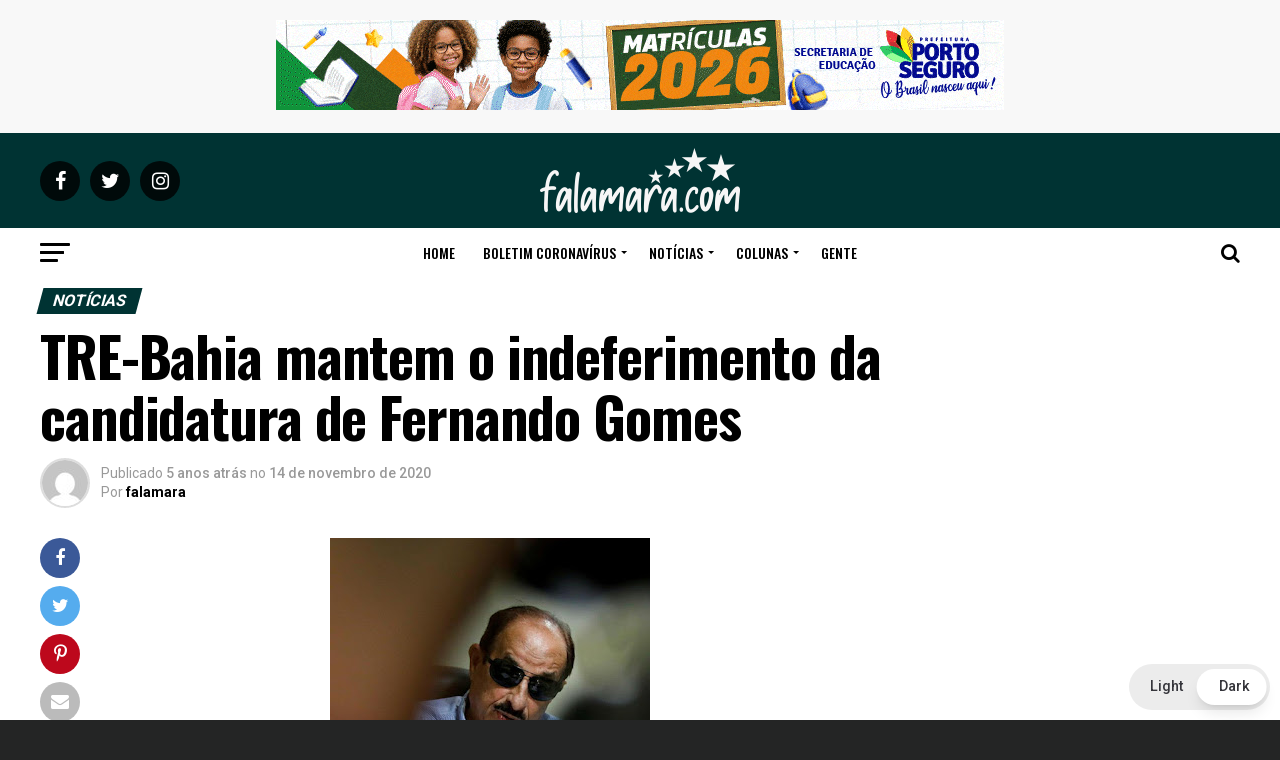

--- FILE ---
content_type: text/html; charset=utf-8
request_url: https://www.google.com/recaptcha/api2/anchor?ar=1&k=6Lf63S4mAAAAAIOf3LZxvhrxg9hQyIsgpITHwto7&co=aHR0cHM6Ly9mYWxhbWFyYS5jb206NDQz&hl=pt-BR&v=PoyoqOPhxBO7pBk68S4YbpHZ&theme=light&size=normal&anchor-ms=20000&execute-ms=30000&cb=y33esbgctcbd
body_size: 49542
content:
<!DOCTYPE HTML><html dir="ltr" lang="pt-BR"><head><meta http-equiv="Content-Type" content="text/html; charset=UTF-8">
<meta http-equiv="X-UA-Compatible" content="IE=edge">
<title>reCAPTCHA</title>
<style type="text/css">
/* cyrillic-ext */
@font-face {
  font-family: 'Roboto';
  font-style: normal;
  font-weight: 400;
  font-stretch: 100%;
  src: url(//fonts.gstatic.com/s/roboto/v48/KFO7CnqEu92Fr1ME7kSn66aGLdTylUAMa3GUBHMdazTgWw.woff2) format('woff2');
  unicode-range: U+0460-052F, U+1C80-1C8A, U+20B4, U+2DE0-2DFF, U+A640-A69F, U+FE2E-FE2F;
}
/* cyrillic */
@font-face {
  font-family: 'Roboto';
  font-style: normal;
  font-weight: 400;
  font-stretch: 100%;
  src: url(//fonts.gstatic.com/s/roboto/v48/KFO7CnqEu92Fr1ME7kSn66aGLdTylUAMa3iUBHMdazTgWw.woff2) format('woff2');
  unicode-range: U+0301, U+0400-045F, U+0490-0491, U+04B0-04B1, U+2116;
}
/* greek-ext */
@font-face {
  font-family: 'Roboto';
  font-style: normal;
  font-weight: 400;
  font-stretch: 100%;
  src: url(//fonts.gstatic.com/s/roboto/v48/KFO7CnqEu92Fr1ME7kSn66aGLdTylUAMa3CUBHMdazTgWw.woff2) format('woff2');
  unicode-range: U+1F00-1FFF;
}
/* greek */
@font-face {
  font-family: 'Roboto';
  font-style: normal;
  font-weight: 400;
  font-stretch: 100%;
  src: url(//fonts.gstatic.com/s/roboto/v48/KFO7CnqEu92Fr1ME7kSn66aGLdTylUAMa3-UBHMdazTgWw.woff2) format('woff2');
  unicode-range: U+0370-0377, U+037A-037F, U+0384-038A, U+038C, U+038E-03A1, U+03A3-03FF;
}
/* math */
@font-face {
  font-family: 'Roboto';
  font-style: normal;
  font-weight: 400;
  font-stretch: 100%;
  src: url(//fonts.gstatic.com/s/roboto/v48/KFO7CnqEu92Fr1ME7kSn66aGLdTylUAMawCUBHMdazTgWw.woff2) format('woff2');
  unicode-range: U+0302-0303, U+0305, U+0307-0308, U+0310, U+0312, U+0315, U+031A, U+0326-0327, U+032C, U+032F-0330, U+0332-0333, U+0338, U+033A, U+0346, U+034D, U+0391-03A1, U+03A3-03A9, U+03B1-03C9, U+03D1, U+03D5-03D6, U+03F0-03F1, U+03F4-03F5, U+2016-2017, U+2034-2038, U+203C, U+2040, U+2043, U+2047, U+2050, U+2057, U+205F, U+2070-2071, U+2074-208E, U+2090-209C, U+20D0-20DC, U+20E1, U+20E5-20EF, U+2100-2112, U+2114-2115, U+2117-2121, U+2123-214F, U+2190, U+2192, U+2194-21AE, U+21B0-21E5, U+21F1-21F2, U+21F4-2211, U+2213-2214, U+2216-22FF, U+2308-230B, U+2310, U+2319, U+231C-2321, U+2336-237A, U+237C, U+2395, U+239B-23B7, U+23D0, U+23DC-23E1, U+2474-2475, U+25AF, U+25B3, U+25B7, U+25BD, U+25C1, U+25CA, U+25CC, U+25FB, U+266D-266F, U+27C0-27FF, U+2900-2AFF, U+2B0E-2B11, U+2B30-2B4C, U+2BFE, U+3030, U+FF5B, U+FF5D, U+1D400-1D7FF, U+1EE00-1EEFF;
}
/* symbols */
@font-face {
  font-family: 'Roboto';
  font-style: normal;
  font-weight: 400;
  font-stretch: 100%;
  src: url(//fonts.gstatic.com/s/roboto/v48/KFO7CnqEu92Fr1ME7kSn66aGLdTylUAMaxKUBHMdazTgWw.woff2) format('woff2');
  unicode-range: U+0001-000C, U+000E-001F, U+007F-009F, U+20DD-20E0, U+20E2-20E4, U+2150-218F, U+2190, U+2192, U+2194-2199, U+21AF, U+21E6-21F0, U+21F3, U+2218-2219, U+2299, U+22C4-22C6, U+2300-243F, U+2440-244A, U+2460-24FF, U+25A0-27BF, U+2800-28FF, U+2921-2922, U+2981, U+29BF, U+29EB, U+2B00-2BFF, U+4DC0-4DFF, U+FFF9-FFFB, U+10140-1018E, U+10190-1019C, U+101A0, U+101D0-101FD, U+102E0-102FB, U+10E60-10E7E, U+1D2C0-1D2D3, U+1D2E0-1D37F, U+1F000-1F0FF, U+1F100-1F1AD, U+1F1E6-1F1FF, U+1F30D-1F30F, U+1F315, U+1F31C, U+1F31E, U+1F320-1F32C, U+1F336, U+1F378, U+1F37D, U+1F382, U+1F393-1F39F, U+1F3A7-1F3A8, U+1F3AC-1F3AF, U+1F3C2, U+1F3C4-1F3C6, U+1F3CA-1F3CE, U+1F3D4-1F3E0, U+1F3ED, U+1F3F1-1F3F3, U+1F3F5-1F3F7, U+1F408, U+1F415, U+1F41F, U+1F426, U+1F43F, U+1F441-1F442, U+1F444, U+1F446-1F449, U+1F44C-1F44E, U+1F453, U+1F46A, U+1F47D, U+1F4A3, U+1F4B0, U+1F4B3, U+1F4B9, U+1F4BB, U+1F4BF, U+1F4C8-1F4CB, U+1F4D6, U+1F4DA, U+1F4DF, U+1F4E3-1F4E6, U+1F4EA-1F4ED, U+1F4F7, U+1F4F9-1F4FB, U+1F4FD-1F4FE, U+1F503, U+1F507-1F50B, U+1F50D, U+1F512-1F513, U+1F53E-1F54A, U+1F54F-1F5FA, U+1F610, U+1F650-1F67F, U+1F687, U+1F68D, U+1F691, U+1F694, U+1F698, U+1F6AD, U+1F6B2, U+1F6B9-1F6BA, U+1F6BC, U+1F6C6-1F6CF, U+1F6D3-1F6D7, U+1F6E0-1F6EA, U+1F6F0-1F6F3, U+1F6F7-1F6FC, U+1F700-1F7FF, U+1F800-1F80B, U+1F810-1F847, U+1F850-1F859, U+1F860-1F887, U+1F890-1F8AD, U+1F8B0-1F8BB, U+1F8C0-1F8C1, U+1F900-1F90B, U+1F93B, U+1F946, U+1F984, U+1F996, U+1F9E9, U+1FA00-1FA6F, U+1FA70-1FA7C, U+1FA80-1FA89, U+1FA8F-1FAC6, U+1FACE-1FADC, U+1FADF-1FAE9, U+1FAF0-1FAF8, U+1FB00-1FBFF;
}
/* vietnamese */
@font-face {
  font-family: 'Roboto';
  font-style: normal;
  font-weight: 400;
  font-stretch: 100%;
  src: url(//fonts.gstatic.com/s/roboto/v48/KFO7CnqEu92Fr1ME7kSn66aGLdTylUAMa3OUBHMdazTgWw.woff2) format('woff2');
  unicode-range: U+0102-0103, U+0110-0111, U+0128-0129, U+0168-0169, U+01A0-01A1, U+01AF-01B0, U+0300-0301, U+0303-0304, U+0308-0309, U+0323, U+0329, U+1EA0-1EF9, U+20AB;
}
/* latin-ext */
@font-face {
  font-family: 'Roboto';
  font-style: normal;
  font-weight: 400;
  font-stretch: 100%;
  src: url(//fonts.gstatic.com/s/roboto/v48/KFO7CnqEu92Fr1ME7kSn66aGLdTylUAMa3KUBHMdazTgWw.woff2) format('woff2');
  unicode-range: U+0100-02BA, U+02BD-02C5, U+02C7-02CC, U+02CE-02D7, U+02DD-02FF, U+0304, U+0308, U+0329, U+1D00-1DBF, U+1E00-1E9F, U+1EF2-1EFF, U+2020, U+20A0-20AB, U+20AD-20C0, U+2113, U+2C60-2C7F, U+A720-A7FF;
}
/* latin */
@font-face {
  font-family: 'Roboto';
  font-style: normal;
  font-weight: 400;
  font-stretch: 100%;
  src: url(//fonts.gstatic.com/s/roboto/v48/KFO7CnqEu92Fr1ME7kSn66aGLdTylUAMa3yUBHMdazQ.woff2) format('woff2');
  unicode-range: U+0000-00FF, U+0131, U+0152-0153, U+02BB-02BC, U+02C6, U+02DA, U+02DC, U+0304, U+0308, U+0329, U+2000-206F, U+20AC, U+2122, U+2191, U+2193, U+2212, U+2215, U+FEFF, U+FFFD;
}
/* cyrillic-ext */
@font-face {
  font-family: 'Roboto';
  font-style: normal;
  font-weight: 500;
  font-stretch: 100%;
  src: url(//fonts.gstatic.com/s/roboto/v48/KFO7CnqEu92Fr1ME7kSn66aGLdTylUAMa3GUBHMdazTgWw.woff2) format('woff2');
  unicode-range: U+0460-052F, U+1C80-1C8A, U+20B4, U+2DE0-2DFF, U+A640-A69F, U+FE2E-FE2F;
}
/* cyrillic */
@font-face {
  font-family: 'Roboto';
  font-style: normal;
  font-weight: 500;
  font-stretch: 100%;
  src: url(//fonts.gstatic.com/s/roboto/v48/KFO7CnqEu92Fr1ME7kSn66aGLdTylUAMa3iUBHMdazTgWw.woff2) format('woff2');
  unicode-range: U+0301, U+0400-045F, U+0490-0491, U+04B0-04B1, U+2116;
}
/* greek-ext */
@font-face {
  font-family: 'Roboto';
  font-style: normal;
  font-weight: 500;
  font-stretch: 100%;
  src: url(//fonts.gstatic.com/s/roboto/v48/KFO7CnqEu92Fr1ME7kSn66aGLdTylUAMa3CUBHMdazTgWw.woff2) format('woff2');
  unicode-range: U+1F00-1FFF;
}
/* greek */
@font-face {
  font-family: 'Roboto';
  font-style: normal;
  font-weight: 500;
  font-stretch: 100%;
  src: url(//fonts.gstatic.com/s/roboto/v48/KFO7CnqEu92Fr1ME7kSn66aGLdTylUAMa3-UBHMdazTgWw.woff2) format('woff2');
  unicode-range: U+0370-0377, U+037A-037F, U+0384-038A, U+038C, U+038E-03A1, U+03A3-03FF;
}
/* math */
@font-face {
  font-family: 'Roboto';
  font-style: normal;
  font-weight: 500;
  font-stretch: 100%;
  src: url(//fonts.gstatic.com/s/roboto/v48/KFO7CnqEu92Fr1ME7kSn66aGLdTylUAMawCUBHMdazTgWw.woff2) format('woff2');
  unicode-range: U+0302-0303, U+0305, U+0307-0308, U+0310, U+0312, U+0315, U+031A, U+0326-0327, U+032C, U+032F-0330, U+0332-0333, U+0338, U+033A, U+0346, U+034D, U+0391-03A1, U+03A3-03A9, U+03B1-03C9, U+03D1, U+03D5-03D6, U+03F0-03F1, U+03F4-03F5, U+2016-2017, U+2034-2038, U+203C, U+2040, U+2043, U+2047, U+2050, U+2057, U+205F, U+2070-2071, U+2074-208E, U+2090-209C, U+20D0-20DC, U+20E1, U+20E5-20EF, U+2100-2112, U+2114-2115, U+2117-2121, U+2123-214F, U+2190, U+2192, U+2194-21AE, U+21B0-21E5, U+21F1-21F2, U+21F4-2211, U+2213-2214, U+2216-22FF, U+2308-230B, U+2310, U+2319, U+231C-2321, U+2336-237A, U+237C, U+2395, U+239B-23B7, U+23D0, U+23DC-23E1, U+2474-2475, U+25AF, U+25B3, U+25B7, U+25BD, U+25C1, U+25CA, U+25CC, U+25FB, U+266D-266F, U+27C0-27FF, U+2900-2AFF, U+2B0E-2B11, U+2B30-2B4C, U+2BFE, U+3030, U+FF5B, U+FF5D, U+1D400-1D7FF, U+1EE00-1EEFF;
}
/* symbols */
@font-face {
  font-family: 'Roboto';
  font-style: normal;
  font-weight: 500;
  font-stretch: 100%;
  src: url(//fonts.gstatic.com/s/roboto/v48/KFO7CnqEu92Fr1ME7kSn66aGLdTylUAMaxKUBHMdazTgWw.woff2) format('woff2');
  unicode-range: U+0001-000C, U+000E-001F, U+007F-009F, U+20DD-20E0, U+20E2-20E4, U+2150-218F, U+2190, U+2192, U+2194-2199, U+21AF, U+21E6-21F0, U+21F3, U+2218-2219, U+2299, U+22C4-22C6, U+2300-243F, U+2440-244A, U+2460-24FF, U+25A0-27BF, U+2800-28FF, U+2921-2922, U+2981, U+29BF, U+29EB, U+2B00-2BFF, U+4DC0-4DFF, U+FFF9-FFFB, U+10140-1018E, U+10190-1019C, U+101A0, U+101D0-101FD, U+102E0-102FB, U+10E60-10E7E, U+1D2C0-1D2D3, U+1D2E0-1D37F, U+1F000-1F0FF, U+1F100-1F1AD, U+1F1E6-1F1FF, U+1F30D-1F30F, U+1F315, U+1F31C, U+1F31E, U+1F320-1F32C, U+1F336, U+1F378, U+1F37D, U+1F382, U+1F393-1F39F, U+1F3A7-1F3A8, U+1F3AC-1F3AF, U+1F3C2, U+1F3C4-1F3C6, U+1F3CA-1F3CE, U+1F3D4-1F3E0, U+1F3ED, U+1F3F1-1F3F3, U+1F3F5-1F3F7, U+1F408, U+1F415, U+1F41F, U+1F426, U+1F43F, U+1F441-1F442, U+1F444, U+1F446-1F449, U+1F44C-1F44E, U+1F453, U+1F46A, U+1F47D, U+1F4A3, U+1F4B0, U+1F4B3, U+1F4B9, U+1F4BB, U+1F4BF, U+1F4C8-1F4CB, U+1F4D6, U+1F4DA, U+1F4DF, U+1F4E3-1F4E6, U+1F4EA-1F4ED, U+1F4F7, U+1F4F9-1F4FB, U+1F4FD-1F4FE, U+1F503, U+1F507-1F50B, U+1F50D, U+1F512-1F513, U+1F53E-1F54A, U+1F54F-1F5FA, U+1F610, U+1F650-1F67F, U+1F687, U+1F68D, U+1F691, U+1F694, U+1F698, U+1F6AD, U+1F6B2, U+1F6B9-1F6BA, U+1F6BC, U+1F6C6-1F6CF, U+1F6D3-1F6D7, U+1F6E0-1F6EA, U+1F6F0-1F6F3, U+1F6F7-1F6FC, U+1F700-1F7FF, U+1F800-1F80B, U+1F810-1F847, U+1F850-1F859, U+1F860-1F887, U+1F890-1F8AD, U+1F8B0-1F8BB, U+1F8C0-1F8C1, U+1F900-1F90B, U+1F93B, U+1F946, U+1F984, U+1F996, U+1F9E9, U+1FA00-1FA6F, U+1FA70-1FA7C, U+1FA80-1FA89, U+1FA8F-1FAC6, U+1FACE-1FADC, U+1FADF-1FAE9, U+1FAF0-1FAF8, U+1FB00-1FBFF;
}
/* vietnamese */
@font-face {
  font-family: 'Roboto';
  font-style: normal;
  font-weight: 500;
  font-stretch: 100%;
  src: url(//fonts.gstatic.com/s/roboto/v48/KFO7CnqEu92Fr1ME7kSn66aGLdTylUAMa3OUBHMdazTgWw.woff2) format('woff2');
  unicode-range: U+0102-0103, U+0110-0111, U+0128-0129, U+0168-0169, U+01A0-01A1, U+01AF-01B0, U+0300-0301, U+0303-0304, U+0308-0309, U+0323, U+0329, U+1EA0-1EF9, U+20AB;
}
/* latin-ext */
@font-face {
  font-family: 'Roboto';
  font-style: normal;
  font-weight: 500;
  font-stretch: 100%;
  src: url(//fonts.gstatic.com/s/roboto/v48/KFO7CnqEu92Fr1ME7kSn66aGLdTylUAMa3KUBHMdazTgWw.woff2) format('woff2');
  unicode-range: U+0100-02BA, U+02BD-02C5, U+02C7-02CC, U+02CE-02D7, U+02DD-02FF, U+0304, U+0308, U+0329, U+1D00-1DBF, U+1E00-1E9F, U+1EF2-1EFF, U+2020, U+20A0-20AB, U+20AD-20C0, U+2113, U+2C60-2C7F, U+A720-A7FF;
}
/* latin */
@font-face {
  font-family: 'Roboto';
  font-style: normal;
  font-weight: 500;
  font-stretch: 100%;
  src: url(//fonts.gstatic.com/s/roboto/v48/KFO7CnqEu92Fr1ME7kSn66aGLdTylUAMa3yUBHMdazQ.woff2) format('woff2');
  unicode-range: U+0000-00FF, U+0131, U+0152-0153, U+02BB-02BC, U+02C6, U+02DA, U+02DC, U+0304, U+0308, U+0329, U+2000-206F, U+20AC, U+2122, U+2191, U+2193, U+2212, U+2215, U+FEFF, U+FFFD;
}
/* cyrillic-ext */
@font-face {
  font-family: 'Roboto';
  font-style: normal;
  font-weight: 900;
  font-stretch: 100%;
  src: url(//fonts.gstatic.com/s/roboto/v48/KFO7CnqEu92Fr1ME7kSn66aGLdTylUAMa3GUBHMdazTgWw.woff2) format('woff2');
  unicode-range: U+0460-052F, U+1C80-1C8A, U+20B4, U+2DE0-2DFF, U+A640-A69F, U+FE2E-FE2F;
}
/* cyrillic */
@font-face {
  font-family: 'Roboto';
  font-style: normal;
  font-weight: 900;
  font-stretch: 100%;
  src: url(//fonts.gstatic.com/s/roboto/v48/KFO7CnqEu92Fr1ME7kSn66aGLdTylUAMa3iUBHMdazTgWw.woff2) format('woff2');
  unicode-range: U+0301, U+0400-045F, U+0490-0491, U+04B0-04B1, U+2116;
}
/* greek-ext */
@font-face {
  font-family: 'Roboto';
  font-style: normal;
  font-weight: 900;
  font-stretch: 100%;
  src: url(//fonts.gstatic.com/s/roboto/v48/KFO7CnqEu92Fr1ME7kSn66aGLdTylUAMa3CUBHMdazTgWw.woff2) format('woff2');
  unicode-range: U+1F00-1FFF;
}
/* greek */
@font-face {
  font-family: 'Roboto';
  font-style: normal;
  font-weight: 900;
  font-stretch: 100%;
  src: url(//fonts.gstatic.com/s/roboto/v48/KFO7CnqEu92Fr1ME7kSn66aGLdTylUAMa3-UBHMdazTgWw.woff2) format('woff2');
  unicode-range: U+0370-0377, U+037A-037F, U+0384-038A, U+038C, U+038E-03A1, U+03A3-03FF;
}
/* math */
@font-face {
  font-family: 'Roboto';
  font-style: normal;
  font-weight: 900;
  font-stretch: 100%;
  src: url(//fonts.gstatic.com/s/roboto/v48/KFO7CnqEu92Fr1ME7kSn66aGLdTylUAMawCUBHMdazTgWw.woff2) format('woff2');
  unicode-range: U+0302-0303, U+0305, U+0307-0308, U+0310, U+0312, U+0315, U+031A, U+0326-0327, U+032C, U+032F-0330, U+0332-0333, U+0338, U+033A, U+0346, U+034D, U+0391-03A1, U+03A3-03A9, U+03B1-03C9, U+03D1, U+03D5-03D6, U+03F0-03F1, U+03F4-03F5, U+2016-2017, U+2034-2038, U+203C, U+2040, U+2043, U+2047, U+2050, U+2057, U+205F, U+2070-2071, U+2074-208E, U+2090-209C, U+20D0-20DC, U+20E1, U+20E5-20EF, U+2100-2112, U+2114-2115, U+2117-2121, U+2123-214F, U+2190, U+2192, U+2194-21AE, U+21B0-21E5, U+21F1-21F2, U+21F4-2211, U+2213-2214, U+2216-22FF, U+2308-230B, U+2310, U+2319, U+231C-2321, U+2336-237A, U+237C, U+2395, U+239B-23B7, U+23D0, U+23DC-23E1, U+2474-2475, U+25AF, U+25B3, U+25B7, U+25BD, U+25C1, U+25CA, U+25CC, U+25FB, U+266D-266F, U+27C0-27FF, U+2900-2AFF, U+2B0E-2B11, U+2B30-2B4C, U+2BFE, U+3030, U+FF5B, U+FF5D, U+1D400-1D7FF, U+1EE00-1EEFF;
}
/* symbols */
@font-face {
  font-family: 'Roboto';
  font-style: normal;
  font-weight: 900;
  font-stretch: 100%;
  src: url(//fonts.gstatic.com/s/roboto/v48/KFO7CnqEu92Fr1ME7kSn66aGLdTylUAMaxKUBHMdazTgWw.woff2) format('woff2');
  unicode-range: U+0001-000C, U+000E-001F, U+007F-009F, U+20DD-20E0, U+20E2-20E4, U+2150-218F, U+2190, U+2192, U+2194-2199, U+21AF, U+21E6-21F0, U+21F3, U+2218-2219, U+2299, U+22C4-22C6, U+2300-243F, U+2440-244A, U+2460-24FF, U+25A0-27BF, U+2800-28FF, U+2921-2922, U+2981, U+29BF, U+29EB, U+2B00-2BFF, U+4DC0-4DFF, U+FFF9-FFFB, U+10140-1018E, U+10190-1019C, U+101A0, U+101D0-101FD, U+102E0-102FB, U+10E60-10E7E, U+1D2C0-1D2D3, U+1D2E0-1D37F, U+1F000-1F0FF, U+1F100-1F1AD, U+1F1E6-1F1FF, U+1F30D-1F30F, U+1F315, U+1F31C, U+1F31E, U+1F320-1F32C, U+1F336, U+1F378, U+1F37D, U+1F382, U+1F393-1F39F, U+1F3A7-1F3A8, U+1F3AC-1F3AF, U+1F3C2, U+1F3C4-1F3C6, U+1F3CA-1F3CE, U+1F3D4-1F3E0, U+1F3ED, U+1F3F1-1F3F3, U+1F3F5-1F3F7, U+1F408, U+1F415, U+1F41F, U+1F426, U+1F43F, U+1F441-1F442, U+1F444, U+1F446-1F449, U+1F44C-1F44E, U+1F453, U+1F46A, U+1F47D, U+1F4A3, U+1F4B0, U+1F4B3, U+1F4B9, U+1F4BB, U+1F4BF, U+1F4C8-1F4CB, U+1F4D6, U+1F4DA, U+1F4DF, U+1F4E3-1F4E6, U+1F4EA-1F4ED, U+1F4F7, U+1F4F9-1F4FB, U+1F4FD-1F4FE, U+1F503, U+1F507-1F50B, U+1F50D, U+1F512-1F513, U+1F53E-1F54A, U+1F54F-1F5FA, U+1F610, U+1F650-1F67F, U+1F687, U+1F68D, U+1F691, U+1F694, U+1F698, U+1F6AD, U+1F6B2, U+1F6B9-1F6BA, U+1F6BC, U+1F6C6-1F6CF, U+1F6D3-1F6D7, U+1F6E0-1F6EA, U+1F6F0-1F6F3, U+1F6F7-1F6FC, U+1F700-1F7FF, U+1F800-1F80B, U+1F810-1F847, U+1F850-1F859, U+1F860-1F887, U+1F890-1F8AD, U+1F8B0-1F8BB, U+1F8C0-1F8C1, U+1F900-1F90B, U+1F93B, U+1F946, U+1F984, U+1F996, U+1F9E9, U+1FA00-1FA6F, U+1FA70-1FA7C, U+1FA80-1FA89, U+1FA8F-1FAC6, U+1FACE-1FADC, U+1FADF-1FAE9, U+1FAF0-1FAF8, U+1FB00-1FBFF;
}
/* vietnamese */
@font-face {
  font-family: 'Roboto';
  font-style: normal;
  font-weight: 900;
  font-stretch: 100%;
  src: url(//fonts.gstatic.com/s/roboto/v48/KFO7CnqEu92Fr1ME7kSn66aGLdTylUAMa3OUBHMdazTgWw.woff2) format('woff2');
  unicode-range: U+0102-0103, U+0110-0111, U+0128-0129, U+0168-0169, U+01A0-01A1, U+01AF-01B0, U+0300-0301, U+0303-0304, U+0308-0309, U+0323, U+0329, U+1EA0-1EF9, U+20AB;
}
/* latin-ext */
@font-face {
  font-family: 'Roboto';
  font-style: normal;
  font-weight: 900;
  font-stretch: 100%;
  src: url(//fonts.gstatic.com/s/roboto/v48/KFO7CnqEu92Fr1ME7kSn66aGLdTylUAMa3KUBHMdazTgWw.woff2) format('woff2');
  unicode-range: U+0100-02BA, U+02BD-02C5, U+02C7-02CC, U+02CE-02D7, U+02DD-02FF, U+0304, U+0308, U+0329, U+1D00-1DBF, U+1E00-1E9F, U+1EF2-1EFF, U+2020, U+20A0-20AB, U+20AD-20C0, U+2113, U+2C60-2C7F, U+A720-A7FF;
}
/* latin */
@font-face {
  font-family: 'Roboto';
  font-style: normal;
  font-weight: 900;
  font-stretch: 100%;
  src: url(//fonts.gstatic.com/s/roboto/v48/KFO7CnqEu92Fr1ME7kSn66aGLdTylUAMa3yUBHMdazQ.woff2) format('woff2');
  unicode-range: U+0000-00FF, U+0131, U+0152-0153, U+02BB-02BC, U+02C6, U+02DA, U+02DC, U+0304, U+0308, U+0329, U+2000-206F, U+20AC, U+2122, U+2191, U+2193, U+2212, U+2215, U+FEFF, U+FFFD;
}

</style>
<link rel="stylesheet" type="text/css" href="https://www.gstatic.com/recaptcha/releases/PoyoqOPhxBO7pBk68S4YbpHZ/styles__ltr.css">
<script nonce="psCmW8MgcoUKh41KJLzZ4g" type="text/javascript">window['__recaptcha_api'] = 'https://www.google.com/recaptcha/api2/';</script>
<script type="text/javascript" src="https://www.gstatic.com/recaptcha/releases/PoyoqOPhxBO7pBk68S4YbpHZ/recaptcha__pt_br.js" nonce="psCmW8MgcoUKh41KJLzZ4g">
      
    </script></head>
<body><div id="rc-anchor-alert" class="rc-anchor-alert"></div>
<input type="hidden" id="recaptcha-token" value="[base64]">
<script type="text/javascript" nonce="psCmW8MgcoUKh41KJLzZ4g">
      recaptcha.anchor.Main.init("[\x22ainput\x22,[\x22bgdata\x22,\x22\x22,\[base64]/[base64]/[base64]/[base64]/[base64]/[base64]/[base64]/[base64]/[base64]/[base64]\\u003d\x22,\[base64]\\u003d\x22,\x22HC53wpo9TsKFbMKjDwDDj3DDisKULsOresOvWsK/XGFCw6Y4wpsvw59bYsOBw73CjV3DlsO2w53Cj8Kyw4vChcKcw6XCvcOUw6/[base64]/JXvCisOIPVfDuMO+w7HDrMOrHTILwoPDlQDDoMKYw65pw6oOFsKfBMKAcMK6BynDgk3CjcOeJE5uw6lpwqtNwpvDulsyYFc/FcO1w7FNRwXCncKQYMK4B8Kfw5t7w7PDvBzChFnChRjDnsKVLcKKB2prJBhadcKUFsOgEcOeA3QRw6/CuG/DqcO0TMKVwpnCn8OXwqpsQsKywp3CsxfCqsKRwq3Cjgtrwpthw6bCvsKxw5DCrn3DmxMMwqvCrcK9w6YcwpXDiQkOwrDCpXJZNsOLGMO3w4diw6d2w57CuMOUAAl+w4hPw73CmXDDgFvDoWXDg2wdw71iYsK8T3/DjCQMZXI5fcKUwpLCuip1w4/DqsOPw4zDhHxZJVU5w6LDskjDuEs/[base64]/DjMKgw6XChcKKf8Oawo4qbiEuUyLCmBjCgsOqG8Krb2zCjGxJfMKgwrh3w6Zewo7CoMOnwq7CgMKCDcOrYAnDt8O1wr3Cu1dswp8oRsKKw7hPUMO2G07DumjCrDYJB8KRaXLDmcKawqrCrw/DrzrCq8KiRXFJwp7CpDzCi1PCqiB4JsKKWMO6KEDDp8KIwovDpMK6cTfCtXU6PcOxC8OFwrp8w6zCk8OgMsKjw6TCtBfCog/CmX8RXsKYRTMmw7bCixxGc8OowqbChUTDiTwcwp1kwr0zBWXCtkDDll/DvgfDnkzDkTHCl8OwwpIdw41kw4bCgkNuwr1Xwp/CnmHCq8K7w4DDhsOhRMOIwr1tNQ9uwrrCqsOIw4E5w7TCiMKPERHDoBDDo2rCrMOlZ8O8w7J1w7h4wq5tw40/w4ULw7bDs8K8bcO0wq/DqMKkR8KMScK7P8KhG8Onw4DCrF1Nw4sYwqYNwr7DpHvDp2nCtSTCl0LDsDvCrm8ubEQiwrTChznDssKFNT4kPg3Dl8KuaDLDqCHChE/CncK1w7zDjcKnGFPDvEAPwoUEw5R3wrduwrhBaMK0DwNlGHrCucKMw5FVw6AxB8KUwqJsw4PDrEjCh8K2bcKvw4/Cp8KYK8K7wqzCvsOadsOHa8KVw6XDpsOtwrYQw7oswqLDln0KwqLDny3DqcKHwqF+w6/CrcOkaFvCvMOEBgvDqVvCgcK5TC7CqcO3w7vDmGIawo4sw6FGOsKAD1URZyMVw4dWwrPDmi4NdsOrM8K9e8OFw5XCjMOIACnCl8OMR8KRMcKMwpVOw4hywrTCk8OVw4hZwr/CgMKgw7tywq7Dm3/Cjgcewrcfwqdiw4HDkQRUX8Klw4HDu8ONfFg0W8K7w4NPw6jCsVMCwpbDs8OCwpzCvsKWwq7Cq8KFJsK5woBFwpk8wq1+w5jCiA0+w5TCiz/DtmDDkDITZMOSwpl/w7IlN8OuwrTCo8KjXzvCiDAtX1/CksOELcO9wqHDoSrCv0lFUMKJw41Pw4gFHhoxw4/DmMK8YcODesKQwoxtw6jDmm/DisKCJTbDpRvCk8O/w6JKIjrDnRBNwqUQw5gIOlrCs8Orw7J8NFPCvcK9aA7Dp0JGwr7CvWHDtWjDnkggwrzDmEzDgi18FW40w53CjgHCqcKScgVNacOSGGXCp8OgwrXCthXCgMO4VWsMw6pQwoBLVRXCpyHCjcO6w68rw67Cux/DgyMnwpHDhENpCXoYwqo+wozDosOFw6sxwohgYcKPbFVFflFabyrCrsKnw4BMwod/w7/ChcOxcsK6LMKLLmfDuDLDtMO8PF4BSj8Mw7ZxRnjDkMKKAMOtwq3DmgnCiMOBwqTCksOQwprCrwrDg8KASU7Dm8Ktw7nDs8KYw5rDqMOoHi/[base64]/Wy5nwoPDrW0QIAh6w5lDwogww5HDkxB9QBZfAV3CtcK5w4VWVTA2IsOswpXDhATDm8OVJknCtBx2HR1RworCnSYdwqMCSn/CjcO4wpvCgTDCjivDnAc7w4DDoMKXw6IHw7hFWWrCqMO4w7vDncOcGsOjEMKEw51qw4ZpLh3DiMKfw47CgxQuIirCvMO/DsKiw7Zvw7zCrGgbT8ONEsK7SnXCrHQDKlnDrHDDi8OdwptFYcKsWsKiw6JdF8KaA8Oew6HCsyXCqsOyw6l3YcOqSRQvJcOow5TCvsOvw4jClkJYw7t8w43Cv3wcGGpnw5XCsg3Dh18/[base64]/[base64]/Ck1s9woPCksO+MxBkwpnDiTXDosOMM8KOw5EEwrsBwoojesOXJsKKw57DnMKTOC5awpLDrMKLw6AOW8Oaw6HCtyHDm8OCw7g0w6HDv8K2wo/CgMKmw5PDssKew6V0wovDncOPbVY8aMKewpfDqMOrw4slGjkvwoNbRU/CnSDDvMOKw7zCs8KyX8K1VVDDkU8Bw4x7wrB0wofCkRjCssO/bBbDqx/DpsKEwqjCuQDCkx/DtcOUw7pJaz3CnmFvwr0Aw7onw6gZCcOAPCZXw73DnsOTw4jCmxnCpAvCkGfCr2DCmxZRVcOMH3dIIMOGwobDpC43w4/CohDDp8KrMMK6CXnDs8Kyw4TCnwPDjVwKw47Ckg8lVFFBwoNeEsO/MsK3w6rCkkzCqEbClsOOdsKSFzRQdTgEw6HCvsK+wqjCuxtzHwTDk0QQD8OCbAR1f0bClU7ClHwqwpJjwpJresOuwrBrw7FfwrtKb8KaS0UrRT/CowzDsRcZWX0yGRfCuMKHw4spwpPDgcOsw7ktwqLDr8OHbwknwpjDpxHDtFE1VMKMRsOUwpzCjMKiw7HCqcOlcA/DtsO5fV/DnhNkYnZWwqFMwooawrjDmMK8wo3CocOSw5cjWW/DgG0FwrLDtcKHRmRbw4dDwqd4wqbClMKGw7HCrcOzbSxswrwrw7tnZxDCgsO/w6sqw7hLwrB8Nx/Dr8K3ciomFDrCucKYCMOuwqnDj8OALcK/w78lJMKOwrkSwpvCgcKqVH9vwrMvwo9ewrM8w53DlMKmV8K2wrZ0VR7Cml5Yw6wZa0A0w6wQwqbCt8OnwrTCksKuw6oRw4MBVm/[base64]/Dhhxue8K8XAkYwq8Ww7/CgsKGJsK/eMO/w5BCwo7DrMKaw7nDp1E6HcOqwo4awqfDpnVyw4HChTjCjsOYwrN+wqnChjrDvSs7w7hzTsK3wq/[base64]/RsKuwrzDt1UyKmRDWwDCjVHDiRkDwoQ6Kn3CkivDoUp1McOmwrvCsW/DncOcbyhCw6tLVk1pw6zDncOBw4oDwpVaw7V7wrjCriYPeg3CrhR/MsKgCcKxw6LDpi3Cp2nChyAuDcO0woEtVTXCrsOXwozCpDLCvMO4w7LDvR1YKyDDpjzDncKUwrNowpLCin93w67DgUo6w47DnkQpKsOERcK6O8KHwpNKwqnDk8O1KkDDpTzDvx3Ck0rDnFLDulnDpjnDqcKyQ8KpHsOeQ8KbSlTDiHRpwoPDgXIkYh4sFBvCkD/[base64]/Cr0IpO8KAw4cfwp/[base64]/DiVrCtsOHwqFwwqo4J8Oewp8JQcK1w4fCtsO/wq/ChEXDvcK6wqxQwqFswrpoXMOhw7V0wqnCiBhoIn3Dv8OYw7spbSQGw7rDoQ/[base64]/QCjCl1jChMKvJ8KpBsOyw5TCmMK/[base64]/wqtQJ8OdfMOvw492w5rDpxTDuMONw4nCj3nCqcOSAVzChcKnEsKwAsOiw6fDhSJcE8Kzwr7DvcOcPcOUwo0zw6PClg15w64jSsKvwqLCnsOYWcOZAE7Ch2FWXWR0VRnCnEfCj8Kdbgk/[base64]/[base64]/[base64]/[base64]/[base64]/DnnM3w4LDp8OiFMODfMKRRzgPw4V7wo/DvMO3wqhWC8Otw4pcfMObw7QZw4hTHTA3w4vDlMOswq/CssKncMOtw4xNwonDvsOTwpJgwoNEwq/DqlMYYhjDjcKDBcKmw4FwFsOcVsKpQhPDhMOgM0R9wqfCisOyT8KbPF3Cng/[base64]/Cs8OAw7YQFDIvBsOIa0vCp8OWw77Do19ifsOEYD/DnVVjw4XCnMOeSRPDvXx5w7DCjRnCuCZVLWPCoz8MGwkqCcKqw7jCgyzDv8KqB28Wwrw6w4bCvUddLsKfZl/Dn3Q8wrTCgAwAHMOqw7XClH1vaCrDqMKFSh1UTCXClDlgwq9two8HYF0dwr55I8Oae8KFBHcaJHcIw5fDvMKmFG7DhCcscQbCmz1aecKqLMKJw64yAkNow5Bew7LCkwbDtcK/wqZ2M1TDgsOaQlDCoi85w4FuKWNbTBcCwrfDgcODwqTCjMK+w77ClELCikUXK8Klw4I2bsKzChzCuWEqw57CrcKvwoDCgcO9w5DCkHHCsAXDusOXwpMuwqHCmsOzck9iVcKrwp/DpHPDjTjCuhLCl8K8IA5uQV9EbF1Cwq01w5ZFwoLCqMKywoliw4PDl0DCqCfDsjIUHsK6DTtXLsKmKcKewrvDk8Kzanh8w7zDlsKWwpNNw5/[base64]/DqQLDssOJw6wqblEKw609w7FXw5LDjGPDoSR0e8OWb3hbw7XCgTfDgsK0AMKPN8OdPcKUw67Cj8KJw55nHjZrw5XDvcOvw7LCj8K6w6Q3e8OOV8OCw4JnwoPDnHTDocKcw53CmXvDr0wkDgnDtsKUwooOw4/[base64]/[base64]/Z2Vpw7PCvklhQMO3wrcvwpTDpSUKw4fCmEpeM8ORUcK/[base64]/Cg17Cm8KDWh7CiRXDu8KIw7tXN8OHQMKjH8O1GhbDvMKJT8O8IMK2GsKpwrDClsO/SAUsw5zCq8OGVG3CtMOfRsKGGcOaw6tswoVhWcK0w6HDk8O3WMKsFQLCjmfCh8Kwwq5TwowBw6cqw7zDqwPDrVjDniHCsDvCn8ObDsOcw7rCmsOOwr/Ch8OUw7DDgmQcB8OeYVnCqQgnw5bCkmNGw6VHPE7Csg7CnWjCvsOmesOBA8ODZcO4TThyAm8Xw6phNMK/w4TDuXouwpFfw7zDoMKoOcKdw5BbwqjDvwjCmD8WVwHDl1LCrDInw64+w6lWFDvCjsOgw7bCgcKUw4kswqzDuMOVw69jwrYabsObKcOhNMK8asOow4DCn8Oow5TCjcK9IkR5AARnwpvCt8KzVgnCtWs4EsOYI8Khw5nCgMKPHsO1bMK2wovDt8Obwo/DjcO4fwZNwqJiwrcHKsO0PsO+bsOmw6hDLsKNAhTCu0vCgMO/wro0XgPChjLDs8OFaMKffsKnMsOEw70AXMKhMG0fSTXCs2/DqsKCw6khC1nDmwt2VzlBVB4dJ8OOwpXCqMORcsOxTFdsMRrCsMK2c8KsG8KkwppaUcO6wrA+AMKawoRrAEEla25bbT8JYsOYbk/Cl0rDslcAw6BuwoPCqMO7FmgVw5dUfsOvwqfCjMOGw7LCjMOew67CjcOEHcK3wo1nwobCjmjDncKdYcO0ccOhFC7CiFYLw50ac8OewoHDjlcZwo8dWcKiLQTDpMKvw6oUwrfCnkg9w6rCpntfw4fDsxILwoN5w4k/OUvCqsOtIsOzw6ALwrHDpMO5w7bDmzbDj8K+eMKaw7HDi8Kee8Kmwo7CsWXDoMOyDR3DgFoEXMOTwrLCu8KtA094w6lEwpMSQSAgRMOEwr7DosKDw6/CtVXCi8OAwopOIQXDuMK3Y8Kywo/CtDkywr/CiMO1wqYsBcOtwrRkbsOcZw3DucK7fgjDjRPDiSDDmX/DgcOjw4tEwqrCsl4zTB5Hwq3DsWLCggNZPEMGP8OpXMKuT03Dg8OdJ3IUZmHDjUHDi8Kuw6MqwpDDmMKWwrQBwqctw4/CuTnDmsKeZmHChl3ClGk1w4rDjsKVw4hDX8Onw6TCglggw5fCu8KMwoMrw4fCtiFNHcORWhjCicOSGMKKw7Flw6FsFSTDhMKIL2DDsWVDw7MSRcOlwo/DhQ/CtcK3wqJ4w7XDnhoUwqN6wq3DkwnCnWzDq8KSwrzCoTnDmcO0w5jCgcObw505w4XDmlB8TRBZwqxkUsKIWcKTI8OiwoV9UA/CpVDDtRTDuMKUKUDDoMKhwqbCtSgXw6PCrMK0Bw7Cm3RqaMKOai/DulcaM3FFb8OPIUY1ZkTDk1XDgUfDucKDw5HDnMOUQ8OgGFvDocOwZGVwMsKgw4pGHzjDr2ZgP8Kkw6XCpsOFYcOuwqzCh1DDn8OWw408wofCuirDoMORw6hRwrVLwq/CncKrAcKgw7xmwrXDsFDDszRKw6HDsSbCsA7DjsOeMsO0QMK3IEZ/wr1uwqY1w4TDrgIccAwkw6tJAMKHPj4bwqDCu0ImNx/CicOEMMOewq5Hw7fCp8OqQ8Odw4DDq8KvRVLDgsKca8O6w6LDr3FNwpgvw5PDr8KqdXgTwpnDjRMJw5fDpX7ChyYFGG7CvMKiw7LCripXw6zDsMKvBn9Zw5TDlyQEwpjCn29bw4/Cs8OQNsKvw7B8wooiecOPYyTDjMKSHMKufBbCok1IVkRPFmjDh3A5F1fDrsOjBw85w7Jdw6QTPw9vOcO7wrfDu0bCg8OvajjCh8KQNDE4wohPwqJEQcKrKcOZwo4HwpnCmcK/w4MPwophwp0QSgnDg3zCpsKJDlJNw5nDszrDhsODw4tNcMOMw4TDqmEAUsKhDH/CgsOkVcOgw5olw7J0w4JQw5AFI8O8RgETw61Mw6vCusOfZEc1w4/CnGAHHsKRw5HCj8OAw5YdZ1XCqMKST8OmMTXDpDrDtXzDqsKvSCzCnRvCilfCp8KbwpbCoR4MHC4vahUFfcKbZMKbw7LClUjDuWMww4DCskFIOWXDmBnDisO+w7XCv2gkbcOEw60kw61Wwo/DhcKuw4wCZsOLISQ7wpo8w4DCjMK+Jj0sIgcCw4RZwpAawobCn2DCkMKRwo4fMcKewo/CjXnCkhHCqsK3QBPDkEFrHW7DucKcRgkyZh/Dt8OaVxc6UsOMw6UNOsKYw7rCkjjDlkpiw51zP1tCw7kfRVPDl3zDvg7DmcOXw7bCshcrYXLCqH45w6rDgsKFRUJkHlDDhj4lUMOrwr/Cq0XCoAHCoMOxwprDvyjCsmHClMOwwpzDmcK/[base64]/Dl2EPw7bCuxrDtcOJA8O+c8KDwq/DtznCusOWJ8OQTHtPwqjDuWnCgsKuw6jCgsKDfMOFwpTDoXxdMsKcw4TDssKGUsOPw6PCtsOFGsOSwrRXw6A9QiwEe8O/A8Kxw59fw50mw5pGYnJpAFnDnCbDl8KAwqYWwrQmwq7DpiZfADHCqU8pb8KXTQRZHsKCYcKRwqjClcO2w4vDhFIwQ8Ocwo3Dq8OmYAfCu2YDwoHDosOlR8KLIFYAw5zDpykBZTIbw5QswpwcGsKEEcOVRwDCicKbZFXDo8OsLX/Ds8OxEh91FgEMeMKvwr8PEm5vwopiDB/[base64]/[base64]/[base64]/CGfDi8KOw4cSw4LCvMOUUMOOwo7DtGMcwrjDtsO0w6l6ejdqwpDDp8K/[base64]/Cm8OYO8KYwrjDr8OowowiYUPCp1DDrBsBwpgBw57CisK+eWXDtsO1dWHChcOEbMKKcg/[base64]/CosOAwqbDisKuOsOBPsKsw4x2HEFmQ8OFwo7Ci8OwE8O2aV4ndMOVw6oaw6rDin4dwpvCqsKww6cLw65EwoTCg3PCnB/[base64]/CiBPClcOsM8OHJkk7CW0mZsO3w5oITcO5wpZfwooNSxozwoDDvDEdwqfDg0rCoMKGDcOZw4I0WcKcQcO6fsO/w7XDqlc/w5TCkcOTw7AmwoPDhMOVw5LDt13CrcOlwq4YbC/[base64]/Dr8Kjw6XDkcKNX8K1wrzDpkczPMKVVMK0wrhuw6vDpcOEZErDicK0LRfCmsK8TcOyJSpdw7/CoiHDtkvDu8KZw7fDiMKRc2BjDsOqw714aUhnw4HDgz8Kc8K+w5rCosKhMVPDgwpPfxvCpF3DtMKNwo7CkSDDl8KZw7nCvzLCviDCslIefcOBPFgUHGjDjSd/[base64]/CrG3Cr8OFGMK/[base64]/w6tywqvCsXQUw4RAwrPDgXzDvsOqPlbCky8lw4DCkMO/w5Row45bw4w5C8KCwo8Yw43DjSXCiHcDbAwqwqrCpsKMXcOeccO5ScOUw4fCiXPClU/Ch8KlXi8SGnvDuEhuHMKsHDhgB8KGR8OzcxZbNBMsacKXw4A7w6lww63DpcKiHsKbw4QYwp/[base64]/[base64]/[base64]/[base64]/[base64]/ClBjDiMKsw5gWDsOVX23DhsK3w6JcPcK2fMKmwpxmwrQ9F8OmwoQ0w5cQBk3CiyYgw7pXdWXDmgguJFvCmSjCtBU6wodZwpTDuBhJScOEXcK+ABHCt8OowrPDn21/[base64]/DpcO0CMOjMDzDoAx8w4d+wrTDjMKTcGrCpWdXIcORwrLDmsOwWMOWw4vCulXCqTgQS8KsRzxrQcKyI8Kiwownw4k3wrvCvsO2w6DCllQtw4DCgHBkUMO6wo49EsOmFUY0ZsOiw57DkcO2w7HCknvCksKWwr3Du3jDi3LDsgLCjsKtf3vDtTDDjD/DmkN/wqpHwo9ywp3DsxEAwoDCnWpSw5PDlS7CkQ3CuBHDtMKAw6hxw7nCqMKvNg3CvFbDpRtYKlnDocODwpTClsO6XcKtw7ojwoTDpT4uwpvClF5ZbsKmw7/[base64]/ClcOmKMOMwqHCj8OSclkXwpk6wo3DhMOYc8Obwo5LwrzDu8KkwpUsBl/Cv8KsW8OsFsOsRGxFw7dbJHQ3wpLDuMKiwqhLbcKKJcOwCMKFwr7DmXTCtxpbw5DDr8OUw7PDvz3CmldZwpYNYCLDtCVWSsKew6Z0w5/ChMKYfFdBJMKOAcKxwp/CgcK9wpTCjcOyKn3Du8ODT8Khw5LDnCrDvsKHXEJ4wqsywpTCusKHw70sVcK5dlbDisKww6fCqFzCncOLdsOUw7BRAjMXIj5eNDpawpjDlsKTXlZKwqHDiiwzwr9uTcKkwpzCjMKdwo/CkGEFWg4RbD13HW1bw7zDhDFWIsKKw4Uuw5HDpBFcTMOVEsOIX8KwwofCtcO0aEpbVgrDuWY0NsOXJVzChCFFwqnDqcOCasK3w73DrnPDpMK5wrBVw7JvU8Kpw5/Dk8OGwrAIw5HDoMK8wrzDnBXCiWXCnkfCusK6w6XDvxjCj8OtwqXDkMKPKlgrwrB7w7xkcMOeainDmMKhYxjDu8OpNmbCghnDocK6WMOnY1I0wpXCsBk7w7YDwrdEwovCrnPDgcKwDcO/w4gcUGJPKsOJdsKOLnHCmSdiw4UhT3NFw7PCscKkQFDCq0/[base64]/CqMOGPBsfYsKZLsONQcKANT0kAcKGwqzCrxLDksO+wp9hEcKzHXs6ZMOkwrnCsMOPHcOSw7UeE8ONw6IOUFDDjEDDusOgwo4rYMO3w7MTNy9HwqgRO8OaX8OKw64OZMKbMiksw4/CoMKBwppqw6fDqcKPK0LClW/CsWszJcKtw6cywonCh1M+FncwN389woIHPn5RJcOcMlYdTnTCisKpN8Kxwp/DiMKDw5XDsxw/OcK2w4HDvSkeYMOxw6dkP0zCoj4gehg8w5rDrMOVwqzCgn3Ds3IefcK2RkEDwoHDrFQ5wozDkTbClVxswrjCrysiITvDimFuwoDDs2TCicK/w5ghXsKnw5BFIXjCvT3DplpvLsKww403XcOoWTI9GgtVCz3CjWp6GsO3LsO0wq8GN2oIw6xiwozCpyZ/CcONasKxci7CsjR/YcKbw7fCtMO7PMO5w79Tw4bDow06OmU0PMOyG1DCt8O4w7onO8OiwosuCzwTw7jDoMOgwpzCq8ObIMKrw4t0WcKkwonDqi7CjcK4TMKmw7Alw6vDsht/[base64]/Dh8ORE8KAMiDDpcOnO3TDmVMFZ2rDicKdw5IRaMOuwoQWwr03wrBowpzDvsOTIMOxw6EOw4gSaMOTfcKMw5TDqMKKNEhXwovCt3FkYUV4TMK2dhp1wr/DuQbCngdCUcKNbMK5STrClmjDsMOaw4zCm8Oyw649AEbClBl+woVkUE0UB8KGVENFIGjCvyhMRkkDbn1eWVBYCBnDrBcMWsKsw7hPw6TCpcO6UMO8w7sFwrh9bGHCscOewp1JAA/[base64]/woBgPcKcYMOYEsKOwrEIVQ5jw7XCkMKVH8K0wqLCnMOJRhByT8K3wqTDncOKw6jDh8KtGRjDlMOfw63CiBDCpgPDmVY5TRPCmcOIwoYrXcKiw5J/asKRW8Ozw6o1bG/ChRjCul/Dln7DlcOXLTHDsDx/w5nDjjzCt8OHJGEew6bCsMO/wr97w6duV0d1f0R5AMKrwrxzw5VIwqnCoWtawrNbw6U5w55MwrTCicK8UsOaGHxmI8KnwoFibsOFw6rDkcK/w5tEdcObw7dqNgJUScOsTGLCqsKVwoB6w5wew7LCssOxHMKqcFXDu8OFwpEgKMOMfiR9OsKcXSssLFFdUMK4c07CsB/CnwtfGELDqUYXwrQ9wqQbw4zCrcKJwrTCpsKoQsKrMnPDk2/DqREEK8KDdMKLYzcNw6jDpXF9V8KLwo5hwpB2w5JFwp4qwqTDosOrNMO1D8OAREQiwoc/w6w2w7zDg1QkGnXDsQNCPU1Zw6RnNwopwol7WCbDs8KDMFo7FkcVw7/Cn0FPfcKmw7Agw7HCnsOJPlNDw47DkDxTw7sBFk3CuHptMcOaw5Fpw77CqsOXV8OgCx7DqWogw6nCssKFa3pTw57Cu3cJw4/DjlvDqMKQw54IKMKOw6RoXMOoaDXDnTB2wrdlw5cswqHCrhrDksK5JnbDiRbDpQTDlAPDnFhWwp4AQ1rCh1rCuhAhEMKLw7XDlMKkDx/DhnFlw6bDtcOtwqoYFUrDqsOuasKJJcOrwoBlGSPCksKtdgfCucKALW5sEMOYw5rCgh/CtcKMw4jCmzvCrCMDw5bDusKPQsKcw7fCgcKgw7LCnhvDrQsZGcORD2vCpD7Dk2EpGcKGMh8ww65iOB55HMOBwqXClcK7W8K0w7nDsXQiwqtmwoDCgg/DvsOIw54xwpLDmwzCkADDsGYvJ8OCG2zCqCLDqT/CmcO+w64Dw5jCv8OxaQbCsRwfw7dGb8OGG2LDpm4WQWHCiMKzXQ52wp9Ew61zwpEVwoNGUMKIMcKfw7M3wqh5O8KjV8KGwr8vw5HCpAgEwpsLwovDpMK5w7/DjExOw6bCnMOJCMKxw7TCocOow4g7czYvXcOoTcOmLh4Fwo5cL8OlwrbDlzcPHw/Cs8KiwqxmEsKmVGXDh8KsHFhQwrpYw7zDrm/DlVF0NUnCusKOM8OZwp0aVVNmPysIWsKAw4Z9KcOdDMKnRAVFw7XDjMKgwqkHAn/[base64]/DrXB/[base64]/[base64]/BcK4w54Yw5AoLMKMw5/[base64]/DqMOowrTDk8KOJsO7S8Omw7XCsXJtwr7DvjfDicK3EFPCkgpdLsODVMObw5XDuSoPbcKhK8OHwoEVScO8CjsuWRLCtAYIwoPDpMKgw7dRwpsVPVc+H2LCuk7CvMOmw4c6YkJlwprDnQvDh3pISDElcMKswphwE0x/KMOZwrTCnsOjb8O7w7chMhgcF8OLwqYjNsKFwqvDvsOWDcO+C3BwwrXDqy/DiMOgKSnCrcOfTnQuw6TDjyLDiG/DllcOwrd8woYDw49lwovCpwTCpBDDjAB8w7w+w78pw6rDg8KVwqXCgsO/H3TDhsOxRy8kw65Wwp5YwoxXw5gIFHcKw5fDgcKSwr/CscKGw4RoaAwvwoZdR3nChsOUwpfCtcKcwqgPw5ksIlEXDiktOAATw4ATwqTCrcKAw5XChADDmMOrw7rDtU0+w4sowpktw5XCiQfCnMKRw6jCscK0w4fCoCI5UcKOTsKZwpt9Y8K4w7/Dt8OKOsOHbMKcwqPCj1sHw60Ww5HDhsKGJMONEX/CjMOhwpoSw5bDhsOGwoLDoicnwq7Dj8Oyw4Fzwo3Ch2NowpJaEsOUwoDDt8K/ZC/[base64]/DmBnDmmcvw6MvD2t1wr/DnGnCi8OXw77DowbDhMOgXsOoWMKcw6kCO0M/w6crwpYmVA7DmE/[base64]/Qi7CqypvXzXCgcOGwpJZwpRxPsO9wo8iw4bCpMOdw4w0wpXCkMKDw6rCsEPDnAxxwq/DhjHCqB4SUwZycHNYwoxjX8Oawpp3w7tiw4DDoRPDmX5KHTA6w5LCgsKLBAYhw5jDnsKsw53Co8OhIDHCs8KCSUPCuRnDuVbDqMOCw53CsWlawrMlTjFpHcKVB1jDlkYEb27ChsKwwrLDlMKxQyjCj8ORw4YKD8Kjw5TDg8O+w7nCo8K/VcOGwrdfwrAVwrvDisO1wrjDusKbw7DDj8KCw4/CgRt/[base64]/fcOMwq5uwoNEXCHDjcO1w68/USVbwpxSBx/[base64]/DjMO3QMO7w7zDl8OSVMOBTMOwfsKZwpDDlUjDhDoZWDMTwpPClcKbJcKnw47Cr8KwIFwxbl1HGMOMTkrDssO0Ln7CsUEFf8K6wo/DiMObw4RPW8KqI8OFwowMw5ggfTbCisOZw5PDhsKUcCgfw5YEw5DCh8K0RsK8N8OBMcKBMMK7PX9Kwpk2RzwTDyjCiGh+w5bDtwtgwo1IFxVabcOeBsKkwqERQ8OvVgMlw6gJUcOgwp4zN8OYwop/[base64]/w4cuZcOJKcKnBcODXk1kWjtZaxbDr3xTw6B5w7zCnAF0cMK0w4jDusOIAMOow7RNC2MiG8OFwpvCtzrDtGHCisOFa2MWwqIJwoAtKsKqXijDk8OJwq7CninCol5Rw6HDq2rDqAzCjh0LwpHDssO1wqcZw4cAacKVaVXCtcKbQ8K1wpLDsxFAwo/Dv8K8CDkDUcOZOmcVc8Ozf2fDv8Kcw4bDrk8TKRgqw57CgcOhw6BpwrbChHbCrjJtw5zCkBRDwrYoEQsRNRjClMKfw4rDssK4w54dAnHCmCVWw4l8D8KNT8K5wrnCuDEmVhHChGbDlFcZw6w9w7jDrTp4b1YCHsKiw69vw7VSwr0Qw4fDnT/CggrCgMKcw7/[base64]/GcOxw4YGFsKRScKZwq5qNcOnw7VZw5bDtsKnwqrClwzCu0ZKKsOlw60cAxLCjsKxB8KyccOdVSgxcV/Cr8OhcjIye8OLRsOSwph3HH3DtFUJERxQwoVCw64TWMK5WcOuw4nDtQfCpApvQ1LDumHCv8KWOcOuUSJDwpc8Z2/Dgmt8wp5tw7/CtsKFaFTCu1/[base64]/wrPDjx/Dvz7DoRNXwoQ9w7ZpwpxHI8Kpw4XCjcOXO8KUwrXCn3DDjsKyU8OgwpDCvcOTw5HChcKYw4dLwp4zw4cnRCvChVLDm3UAdMKIUsKeXMKgw7rDgRtiw7N0RRrCkEUaw4kZLQPDh8KHwobDvMKewpHDvihDw6TCnMOqCcOMw41ww40/[base64]/OsOjCRsqwobCsSHDhMOZNEDDl2NRwo3DvcK4wpQQYMK/VUDDiMOpGzHCjTRie8OrDsKlwqDDocOASMKkOMOrHVp1w6HDicOLwoPCqsKlIRzCvcOIw6hIesOJw7TDt8Oxw4NWH1bCvMOQNlMdfTHCgcKcw4zDksOvcGIPK8OTPcOVw4BdwqE1VkfDgcOVw6Yww4HCnUvDnkPDlcOSEMK8Sw4aD8OfwoVjwpfDkC/[base64]/wqtfRcO6S1HCjDPCthnCokFILMKGLMOcdcOXecKHQcOiwpAoO28rM3jDu8KtfwrDgMKOwoXDtR3Cn8OEw7pwWSHDkU/[base64]/Cs8K8w6TDpkvCpm/CqMO0VMK8w7PCq8KBYMOfwqI8czPCmBbDn0pWwrXCmCx8wpfCt8OKJMOJWcOwNSbDvWnCkcO+HMKPwox/w5/CosKUworDiyg4AcO/[base64]/QizDnFLCk8Kvw6kiwobCtsOwPTEOPSlswrXChWJBMjLCqAFuw5HDhcKtw7s9VMO4wpx9wrJcw4cRV3TDk8KiwqxXKsKNwo0BasKkwpBZw4rCoihuGcKUwofCkcKOw64HwpTCvB7DkCddKz47A3jDgMK8w55mcU0Bw4fDl8Kbw6nCuH7ChsO+RTM/[base64]/CicOqfF7Dnk/Du8OQXcO9JsKvwobCjFYCw4Ukw4EgBcO3w4hNworDl1PDqsKNQETDpw8GTcOwLCfCnzAmQ1oZRcKzw63CkcOIw59YAknCnsOsZwlSw688QkHDnV7Ci8KVXsKXacODe8Kcw5LCuwrDuVHCnMKSw4d7w49cGMKzwr7CtC/CnFfDpXfDu03DlgzCrUDCngkrR0XDgQEHdzp+KcOrRgnDgcOLwpfDrsKDwoJkw5opw6zDgxfCnn51QMKhADkKJQ/DmcO1JyfDgsOuw67Dh294fGjCjMKpw6AQfcK4w4MfwocPecKwVxQNCMOvw406X1pqwpwyTcORw7Z2wpE/UMO0RjfCisO3w60SwpDCssO0KcOvw7diE8OTQVnCpW/[base64]/[base64]/UUrCn1Zuw5LChMKkwoINwpjDkcOSwrHCvcKAQ2LCijTCuhHDm8O9w7FZTMKCVMKHw7N/ITjChG7ChVZowrtHOwPCh8Kbw5nDtBM1PyBHwplawqBiwqRnOzvDj3/Du1lawpl7w6E6w6B+w5HCtHrDn8Kvwp/[base64]/DusOzBW52MsKwwqXChnzDoAR5VCTCkMKxwpgWwqQJI8Kow4PCi8K0woLDqMKbwqnCo8KDfcKDw5HCq37Cu8K3w6dUZ8KOBg58woDCn8Kuw7fCpl/CnUZAw6XCp1khwqYZwrnDgsO8aBTCgsOFwoF2wpHCiTY3Bg3DiXTDr8K1wqjDusKVG8OswqZlGsOEwrLCiMOySg7DrVLCsEkKwpvDghXCpcKgGWt4J0LCl8OXRcK7ZT/[base64]/DkEMsw4DCklbDhMKMd8KHwoUiwp7CmMKcZcOyZcKhwoZpZUXCukJoJMKxW8OvHcKiw6o3KmjCv8OfQ8K1w4HDhMOVwos1GAx3w4HCscKAOMO2wq8ET2PDk1rCqMOKW8OrJmENw6nDusO3wr89QsO6wrlDNcOYwpdMJcK/w75GVsKvdjQrwrhbw4XChMKVwofChMOsCcOWwobCmg4Fw7XClm/ClMKVYcKCGcOvwosHJsKhA8KGw5lzTsOgw5LDnMKIfBUBw5hwCcOIwqZjw4N1w6/DsxLDgS3Cr8Kdwp4\\u003d\x22],null,[\x22conf\x22,null,\x226Lf63S4mAAAAAIOf3LZxvhrxg9hQyIsgpITHwto7\x22,0,null,null,null,1,[21,125,63,73,95,87,41,43,42,83,102,105,109,121],[1017145,884],0,null,null,null,null,0,null,0,1,700,1,null,0,\[base64]/76lBhmnigkZhAoZnOKMAhk\\u003d\x22,0,0,null,null,1,null,0,0,null,null,null,0],\x22https://falamara.com:443\x22,null,[1,1,1],null,null,null,0,3600,[\x22https://www.google.com/intl/pt-BR/policies/privacy/\x22,\x22https://www.google.com/intl/pt-BR/policies/terms/\x22],\x22OvFsCA8ozIOGlqK5hpUYFBpye9Kmnr+yPXRfxJXghCw\\u003d\x22,0,0,null,1,1768816824455,0,0,[160,123,215,48,187],null,[20,113],\x22RC-wzqDh_e2a8ItXQ\x22,null,null,null,null,null,\x220dAFcWeA7DuaZ6ldZUewejtBwh1LSe3rbXod2NSn3LuJnuh1yzDWXYx0zseR2Y0LyUAMN51zlOY9OtNHHF7BPn7JJ6l6HcnZYezw\x22,1768899624576]");
    </script></body></html>